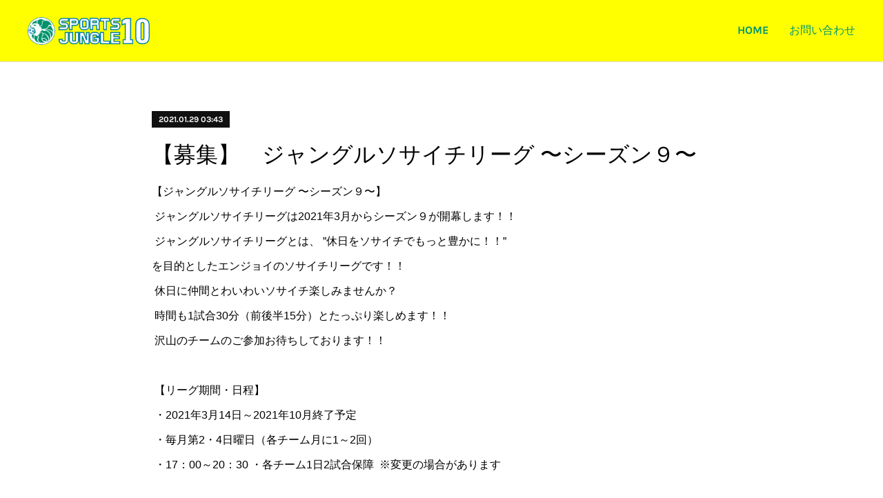

--- FILE ---
content_type: text/html; charset=utf-8
request_url: https://www.sports-jungle10.com/posts/13713619
body_size: 10557
content:
<!doctype html>

            <html lang="ja" data-reactroot=""><head><meta charSet="UTF-8"/><meta http-equiv="X-UA-Compatible" content="IE=edge"/><meta name="viewport" content="width=device-width,user-scalable=no,initial-scale=1.0,minimum-scale=1.0,maximum-scale=1.0"/><title data-react-helmet="true">【募集】　ジャングルソサイチリーグ 〜シーズン９〜  | Sports Jungle 10　～木村和司プロデュース／横浜市旭区フットサルコート～</title><link data-react-helmet="true" rel="canonical" href="https://www.sports-jungle10.com/posts/13713619/"/><meta name="description" content="【ジャングルソサイチリーグ 〜シーズン９〜】 ジャングルソサイチリーグは2021年3月からシーズン９が開幕します！！  ジャングルソサイチリーグとは、

”休日をソサイチでもっと豊かに！！”を目的とし"/><meta property="fb:app_id" content="522776621188656"/><meta property="og:url" content="https://www.sports-jungle10.com/posts/13713619"/><meta property="og:type" content="article"/><meta property="og:title" content="【募集】　ジャングルソサイチリーグ 〜シーズン９〜 "/><meta property="og:description" content="【ジャングルソサイチリーグ 〜シーズン９〜】 ジャングルソサイチリーグは2021年3月からシーズン９が開幕します！！  ジャングルソサイチリーグとは、

”休日をソサイチでもっと豊かに！！”を目的とし"/><meta property="og:image" content="https://cdn.amebaowndme.com/madrid-prd/madrid-web/images/sites/367048/4c919942eeb407f61ad5b01e363d19e2_cdb9718fd9cae136d36b6f6ba9afe8a2.jpg"/><meta property="og:site_name" content="Sports Jungle 10　～木村和司プロデュース／横浜市旭区フットサルコート～"/><meta property="og:locale" content="ja_JP"/><meta name="twitter:card" content="summary_large_image"/><meta name="twitter:site" content="@amebaownd"/><meta name="twitter:title" content="【募集】　ジャングルソサイチリーグ 〜シーズン９〜  | Sports Jungle 10　～木村和司プロデュース／横浜市旭区フットサルコート～"/><meta name="twitter:description" content="【ジャングルソサイチリーグ 〜シーズン９〜】 ジャングルソサイチリーグは2021年3月からシーズン９が開幕します！！  ジャングルソサイチリーグとは、

”休日をソサイチでもっと豊かに！！”を目的とし"/><meta name="twitter:image" content="https://cdn.amebaowndme.com/madrid-prd/madrid-web/images/sites/367048/4c919942eeb407f61ad5b01e363d19e2_cdb9718fd9cae136d36b6f6ba9afe8a2.jpg"/><meta name="twitter:app:id:iphone" content="911640835"/><meta name="twitter:app:url:iphone" content="amebaownd://public/sites/367048/posts/13713619"/><meta name="twitter:app:id:googleplay" content="jp.co.cyberagent.madrid"/><meta name="twitter:app:url:googleplay" content="amebaownd://public/sites/367048/posts/13713619"/><meta name="twitter:app:country" content="US"/><link rel="amphtml" href="https://amp.amebaownd.com/posts/13713619"/><link rel="alternate" type="application/rss+xml" title="Sports Jungle 10　～木村和司プロデュース／横浜市旭区フットサルコート～" href="https://www.sports-jungle10.com/rss.xml"/><link rel="alternate" type="application/atom+xml" title="Sports Jungle 10　～木村和司プロデュース／横浜市旭区フットサルコート～" href="https://www.sports-jungle10.com/atom.xml"/><link rel="sitemap" type="application/xml" title="Sitemap" href="/sitemap.xml"/><link href="https://static.amebaowndme.com/madrid-frontend/css/user.min-a66be375c.css" rel="stylesheet" type="text/css"/><link href="https://static.amebaowndme.com/madrid-frontend/css/bill/index.min-a66be375c.css" rel="stylesheet" type="text/css"/><link rel="icon" href="https://cdn.amebaowndme.com/madrid-prd/madrid-web/images/sites/367048/3ab86bf0f94672add9c810ad2a3ed366_e57cf4ed2460b7ad254aea5723588012.png?width=32&amp;height=32"/><link rel="apple-touch-icon" href="https://cdn.amebaowndme.com/madrid-prd/madrid-web/images/sites/367048/3ab86bf0f94672add9c810ad2a3ed366_e57cf4ed2460b7ad254aea5723588012.png?width=180&amp;height=180"/><style id="site-colors" charSet="UTF-8">.u-nav-clr {
  color: #00966e;
}
.u-nav-bdr-clr {
  border-color: #00966e;
}
.u-nav-bg-clr {
  background-color: #ffff00;
}
.u-nav-bg-bdr-clr {
  border-color: #ffff00;
}
.u-site-clr {
  color: ;
}
.u-base-bg-clr {
  background-color: #ffffff;
}
.u-btn-clr {
  color: #000000;
}
.u-btn-clr:hover,
.u-btn-clr--active {
  color: rgba(0,0,0, 0.7);
}
.u-btn-clr--disabled,
.u-btn-clr:disabled {
  color: rgba(0,0,0, 0.5);
}
.u-btn-bdr-clr {
  border-color: #111111;
}
.u-btn-bdr-clr:hover,
.u-btn-bdr-clr--active {
  border-color: rgba(17,17,17, 0.7);
}
.u-btn-bdr-clr--disabled,
.u-btn-bdr-clr:disabled {
  border-color: rgba(17,17,17, 0.5);
}
.u-btn-bg-clr {
  background-color: #111111;
}
.u-btn-bg-clr:hover,
.u-btn-bg-clr--active {
  background-color: rgba(17,17,17, 0.7);
}
.u-btn-bg-clr--disabled,
.u-btn-bg-clr:disabled {
  background-color: rgba(17,17,17, 0.5);
}
.u-txt-clr {
  color: #000000;
}
.u-txt-clr--lv1 {
  color: rgba(0,0,0, 0.7);
}
.u-txt-clr--lv2 {
  color: rgba(0,0,0, 0.5);
}
.u-txt-clr--lv3 {
  color: rgba(0,0,0, 0.3);
}
.u-txt-bg-clr {
  background-color: #e5e5e5;
}
.u-lnk-clr,
.u-clr-area a {
  color: #0091ff;
}
.u-lnk-clr:visited,
.u-clr-area a:visited {
  color: rgba(0,145,255, 0.7);
}
.u-lnk-clr:hover,
.u-clr-area a:hover {
  color: rgba(0,145,255, 0.5);
}
.u-ttl-blk-clr {
  color: #111111;
}
.u-ttl-blk-bdr-clr {
  border-color: #111111;
}
.u-ttl-blk-bdr-clr--lv1 {
  border-color: #cfcfcf;
}
.u-bdr-clr {
  border-color: #dddddd;
}
.u-acnt-bdr-clr {
  border-color: #111111;
}
.u-acnt-bg-clr {
  background-color: #111111;
}
body {
  background-color: #ffffff;
}
blockquote {
  color: rgba(0,0,0, 0.7);
  border-left-color: #dddddd;
};</style><style id="user-css" charSet="UTF-8">/**
 * @media all
 * 全体に適用したいCSSを記述してください。
 */
/*
.btn__item {
  border-radius: 24px;
}
*/

h2 {
  font-size:1.5em;
  color:#ff0000;
}

h3 {
  font-size:1.5em;
}

.keyvisual__item {
  max-height: 360px;
}

@media screen and (min-width: 480px) {
  .global-nav__item>a {
    line-height: 30px;
  }
  .global-nav__item>a::after {
    border-bottom: solid 2px #111;
    bottom: 0;
    content: "";
    display: block;
    transition: all .3s ease;
    -webkit-transition: all .3s ease;
    width: 0;
  }
  .global-nav__item>a:hover::after {
    width: 100%;
  }
  .global-nav__item--active>a,
  .pc .global-nav__item:hover>a {
    opacity:1;
  }
  
p{
    font-size: 20px;
}
  
strong{
    font-weight: bold; 
    color:red; 
}

  .blog-list__item .blog-item__text a{
  display:block;
}
.blog-list__item .blog-item__text {
  display: block;
  position: relative;
  padding-right:2em;
}

.blog-list__item .blog-item__text:after {
  display: block;
  content: "";
  position: absolute;
  top: 50%;
  right: 10px;
  width: 8px;
  height: 8px;
  margin: -4px 0 0 0;
  border-top: solid 2px #888;
  border-right: solid 2px #888;
  -webkit-transform: rotate(45deg);
  transform: rotate(45deg);
}

  ;</style><style media="screen and (max-width: 800px)" id="user-sp-css" charSet="UTF-8">/**
 * @media (max-width: 800px)
 * 画面幅が800px以下のスマートフォン、タブレット用のCSSを記述してください。
 */
/*
.btn__item {
  border-radius: 24px;
}
*/
;</style><script>
              (function(i,s,o,g,r,a,m){i['GoogleAnalyticsObject']=r;i[r]=i[r]||function(){
              (i[r].q=i[r].q||[]).push(arguments)},i[r].l=1*new Date();a=s.createElement(o),
              m=s.getElementsByTagName(o)[0];a.async=1;a.src=g;m.parentNode.insertBefore(a,m)
              })(window,document,'script','//www.google-analytics.com/analytics.js','ga');
            </script></head><body id="mdrd-a66be375c" class="u-txt-clr u-base-bg-clr theme-bill plan-premium hide-owndbar "><noscript><iframe src="//www.googletagmanager.com/ns.html?id=GTM-PXK9MM" height="0" width="0" style="display:none;visibility:hidden"></iframe></noscript><script>
            (function(w,d,s,l,i){w[l]=w[l]||[];w[l].push({'gtm.start':
            new Date().getTime(),event:'gtm.js'});var f=d.getElementsByTagName(s)[0],
            j=d.createElement(s),dl=l!='dataLayer'?'&l='+l:'';j.async=true;j.src=
            '//www.googletagmanager.com/gtm.js?id='+i+dl;f.parentNode.insertBefore(j,f);
            })(window,document, 'script', 'dataLayer', 'GTM-PXK9MM');
            </script><div id="content"><div class="page u-nav-bg-clr " data-reactroot=""><div class="page__outer"><div class="page__inner u-base-bg-clr"><header class="page__header header u-nav-bg-clr u-bdr-clr"><div class="header__inner"><div class="site-logo"><div><img alt=""/></div></div><nav role="navigation" class="header__nav global-nav u-font js-nav-overflow-criterion is-invisible"><ul class="global-nav__list "><li class="global-nav__item u-nav-bdr-clr js-nav-item "><a target="" class="u-nav-clr u-nav-bdr-clr u-font" href="/">HOME</a></li><li class="global-nav__item u-nav-bdr-clr js-nav-item "><a target="" class="u-nav-clr u-nav-bdr-clr u-font" href="/pages/3878632/page_202005191404">お問い合わせ</a></li></ul></nav><div class="header__icon header-icon"><span class="header-icon__item u-nav-bdr-clr"></span><span class="header-icon__item u-nav-bdr-clr"></span></div></div></header><div><div role="main" class="page__main-outer"><div class="page__main page__main--blog-detail u-base-bg-clr"><div class="section"><div class="blog-article-outer"><article class="blog-article"><div class="blog-article__inner"><div class="blog-article__header"><div class="blog-article__date u-acnt-bg-clr u-font"><time class="" dateTime="2021-01-29T03:43:08Z">2021.01.29 03:43</time></div></div><div class="blog-article__content"><div class="blog-article__title blog-title"><h1 class="blog-title__text u-txt-clr">【募集】　ジャングルソサイチリーグ 〜シーズン９〜 </h1></div><div class="blog-article__body blog-body blog-body--show-title"><div class="blog-body__item"><div class="blog-body__text u-txt-clr u-clr-area" data-block-type="text"><p>【ジャングルソサイチリーグ 〜シーズン９〜】</p><p>&nbsp;ジャングルソサイチリーグは2021年3月からシーズン９が開幕します！！&nbsp;</p><p>&nbsp;ジャングルソサイチリーグとは、

”休日をソサイチでもっと豊かに！！”</p><p>を目的としたエンジョイのソサイチリーグです！！&nbsp;</p><p>&nbsp;休日に仲間とわいわいソサイチ楽しみませんか？&nbsp;</p><p>&nbsp;時間も1試合30分（前後半15分）とたっぷり楽しめます！！&nbsp;</p><p>&nbsp;沢山のチームのご参加お待ちしております！！&nbsp;</p><p>&nbsp;　&nbsp;</p><p>&nbsp;【リーグ期間・日程】&nbsp;</p><p>&nbsp;・2021年3月14日～2021年10月終了予定&nbsp;</p><p>&nbsp;・毎月第2・4日曜日（各チーム月に1～2回）&nbsp;</p><p>&nbsp;・17：00～20：30

・各チーム1日2試合保障 &nbsp;※変更の場合があります&nbsp;</p><p><br></p><p>&nbsp;【会場】</p><p>&nbsp;スポーツジャングル10　神奈川県横浜市旭区上白根町１１１０&nbsp;</p><p><br></p><p>&nbsp;【競技規則】（概略）&nbsp;</p><p>&nbsp;・ソサイチ連盟ルール適用（8人制）&nbsp;</p><p>&nbsp;・競技時間：30分（前後半15分）、ハーフタイム2分&nbsp;</p><p><br></p><p>&nbsp;【参加対象】&nbsp;</p><p>&nbsp;・15歳以上（高校生以上）の男女。&nbsp;</p><p>&nbsp;・審判、対戦相手、大会運営者に思いやりのある対応ができるチーム

　</p><p>　　※高校生のみのチームの場合は、必ず20歳以上の代表者がいること。&nbsp;</p><p><br></p><p>&nbsp;【募集チーム数】&nbsp;</p><p>&nbsp;・8チーム（最低開催チーム数：5チーム）

　※8チーム総当り2周予定&nbsp;</p><p><br></p><p>&nbsp;【参加費】&nbsp;</p><p>&nbsp;・リーグ登録料：10,000円（前回参加チームは半額）&nbsp;</p><p>&nbsp;・1試合8,800円／1チーム×試合数&nbsp;</p><p><br></p><p>&nbsp;【参加特典】&nbsp;</p><p>&nbsp;・リーグ開催期間中コート料金がメンバー学割料金で使用可能&nbsp;</p><p><br></p><p>&nbsp;【お申し込み】&nbsp;</p><p>&nbsp;<a class="u-lnk-clr" target="_blank" href="https://ssl.form-mailer.jp/fms/d567cd1c441693">申し込みフォームはこちら</a>&nbsp;</p><p>&nbsp;※大会要項に関しましてはメールにて配信いたします。&nbsp;</p><p><br></p><p>&nbsp;【〆切日】</p><p>&nbsp;2021年2月28日（日）&nbsp;</p><p><br></p><p>&nbsp;【問い合わせ】&nbsp;</p><p>スポーツジャングル10　&nbsp;</p><p>TEL:045-744-8550 　</p><p>FAX:045-744-8551　&nbsp;担当：宮崎</p></div></div><div class="blog-body__item"><div class="img img__item--left"><div><img alt=""/></div></div></div><div class="blog-body__item"><div class="img img__item--left"><div><img alt=""/></div></div></div></div></div><div class="blog-article__footer"><div class="bloginfo"><div class="bloginfo__category bloginfo-category"><ul class="bloginfo-category__list bloginfo-category-list"><li class="bloginfo-category-list__item"><a class="u-txt-clr u-txt-clr--lv2" href="/posts/categories/3055496">NEWS<!-- -->(<!-- -->139<!-- -->)</a></li><li class="bloginfo-category-list__item"><a class="u-txt-clr u-txt-clr--lv2" href="/posts/categories/3039949">イベント情報<!-- -->(<!-- -->23<!-- -->)</a></li></ul></div></div><div class="reblog-btn-outer"><div class="reblog-btn-body"><button class="reblog-btn"><span class="reblog-btn__inner"><span class="icon icon--reblog2"></span></span></button></div></div></div></div><div class="complementary-outer complementary-outer--slot2"><div class="complementary complementary--siteFollow "><div class="block-type--siteFollow"><div class="site-follow u-bdr-clr"><div class="site-follow__img"><div><img alt=""/></div></div><div class="site-follow__body"><p class="site-follow__title u-txt-clr"><span class="site-follow__title-inner ">Sports Jungle 10　～木村和司プロデュース／横浜市旭区フットサルコート～</span></p><div class="site-follow__btn-outer"><button class="site-follow__btn site-follow__btn--yet"><div class="site-follow__btn-text"><span aria-hidden="true" class="site-follow__icon icon icon--plus"></span>フォロー</div></button></div></div></div></div></div></div><div class="blog-article__comment"><div class="comment-list js-comment-list" style="display:none"><div><p class="comment-count u-txt-clr u-txt-clr--lv2"><span>0</span>コメント</p><ul><li class="comment-list__item comment-item js-comment-form"><div class="comment-item__body"><form class="comment-item__form u-bdr-clr "><div class="comment-item__form-head"><textarea type="text" id="post-comment" maxLength="1100" placeholder="コメントする..." class="comment-item__input"></textarea></div><div class="comment-item__form-foot"><p class="comment-item__count-outer"><span class="comment-item__count ">1000</span> / 1000</p><button type="submit" disabled="" class="comment-item__submit">投稿</button></div></form></div></li></ul></div></div></div><div class="pswp" tabindex="-1" role="dialog" aria-hidden="true"><div class="pswp__bg"></div><div class="pswp__scroll-wrap"><div class="pswp__container"><div class="pswp__item"></div><div class="pswp__item"></div><div class="pswp__item"></div></div><div class="pswp__ui pswp__ui--hidden"><div class="pswp__top-bar"><div class="pswp__counter"></div><button class="pswp__button pswp__button--close" title="Close (Esc)"></button><button class="pswp__button pswp__button--share" title="Share"></button><button class="pswp__button pswp__button--fs" title="Toggle fullscreen"></button><button class="pswp__button pswp__button--zoom" title="Zoom in/out"></button><div class="pswp__preloader"><div class="pswp__preloader__icn"><div class="pswp__preloader__cut"><div class="pswp__preloader__donut"></div></div></div></div></div><div class="pswp__share-modal pswp__share-modal--hidden pswp__single-tap"><div class="pswp__share-tooltip"></div></div><div class="pswp__button pswp__button--close pswp__close"><span class="pswp__close__item pswp__close"></span><span class="pswp__close__item pswp__close"></span></div><div class="pswp__bottom-bar"><button class="pswp__button pswp__button--arrow--left js-lightbox-arrow" title="Previous (arrow left)"></button><button class="pswp__button pswp__button--arrow--right js-lightbox-arrow" title="Next (arrow right)"></button></div><div class=""><div class="pswp__caption"><div class="pswp__caption"></div><div class="pswp__caption__link"><a class="js-link"></a></div></div></div></div></div></div></article></div></div></div></div></div><footer role="contentinfo" class="page__footer footer" style="opacity:1 !important;visibility:visible !important;text-indent:0 !important;overflow:visible !important;position:static !important"><div class="footer__inner u-bdr-clr footer--pagetop" style="opacity:1 !important;visibility:visible !important;text-indent:0 !important;overflow:visible !important;display:block !important;transform:none !important"><p class="pagetop"><a href="#" class="pagetop__link u-bdr-clr">Page Top</a></p><div class="footer__item u-bdr-clr" style="opacity:1 !important;visibility:visible !important;text-indent:0 !important;overflow:visible !important;display:block !important;transform:none !important"><p class="footer__copyright u-font"><small class="u-txt-clr u-txt-clr--lv2 u-font" style="color:rgba(0,0,0, 0.5) !important">Copyright (C) Sports Jungle10 &amp; Shoot CO.,Ltd. All rights reserved.</small></p></div></div></footer></div></div><div class="toast"></div></div></div><script charSet="UTF-8">window.mdrdEnv="prd";</script><script charSet="UTF-8">window.INITIAL_STATE={"authenticate":{"authCheckCompleted":false,"isAuthorized":false},"blogPostReblogs":{},"category":{},"currentSite":{"fetching":false,"status":null,"site":{}},"shopCategory":{},"categories":{},"notifications":{},"page":{},"paginationTitle":{},"postArchives":{},"postComments":{"13713619":{"data":[],"pagination":{"total":0,"offset":0,"limit":0,"cursors":{"after":"","before":""}},"fetching":false},"submitting":false,"postStatus":null},"postDetail":{"postDetail-blogPostId:13713619":{"fetching":false,"loaded":true,"meta":{"code":200},"data":{"id":"13713619","userId":"508013","siteId":"367048","status":"publish","title":"【募集】　ジャングルソサイチリーグ 〜シーズン９〜 ","contents":[{"type":"text","format":"html","value":"\u003Cp\u003E【ジャングルソサイチリーグ 〜シーズン９〜】\u003C\u002Fp\u003E\u003Cp\u003E&nbsp;ジャングルソサイチリーグは2021年3月からシーズン９が開幕します！！&nbsp;\u003C\u002Fp\u003E\u003Cp\u003E&nbsp;ジャングルソサイチリーグとは、\n\n”休日をソサイチでもっと豊かに！！”\u003C\u002Fp\u003E\u003Cp\u003Eを目的としたエンジョイのソサイチリーグです！！&nbsp;\u003C\u002Fp\u003E\u003Cp\u003E&nbsp;休日に仲間とわいわいソサイチ楽しみませんか？&nbsp;\u003C\u002Fp\u003E\u003Cp\u003E&nbsp;時間も1試合30分（前後半15分）とたっぷり楽しめます！！&nbsp;\u003C\u002Fp\u003E\u003Cp\u003E&nbsp;沢山のチームのご参加お待ちしております！！&nbsp;\u003C\u002Fp\u003E\u003Cp\u003E&nbsp;　&nbsp;\u003C\u002Fp\u003E\u003Cp\u003E&nbsp;【リーグ期間・日程】&nbsp;\u003C\u002Fp\u003E\u003Cp\u003E&nbsp;・2021年3月14日～2021年10月終了予定&nbsp;\u003C\u002Fp\u003E\u003Cp\u003E&nbsp;・毎月第2・4日曜日（各チーム月に1～2回）&nbsp;\u003C\u002Fp\u003E\u003Cp\u003E&nbsp;・17：00～20：30\n\n・各チーム1日2試合保障 &nbsp;※変更の場合があります&nbsp;\u003C\u002Fp\u003E\u003Cp\u003E\u003Cbr\u003E\u003C\u002Fp\u003E\u003Cp\u003E&nbsp;【会場】\u003C\u002Fp\u003E\u003Cp\u003E&nbsp;スポーツジャングル10　神奈川県横浜市旭区上白根町１１１０&nbsp;\u003C\u002Fp\u003E\u003Cp\u003E\u003Cbr\u003E\u003C\u002Fp\u003E\u003Cp\u003E&nbsp;【競技規則】（概略）&nbsp;\u003C\u002Fp\u003E\u003Cp\u003E&nbsp;・ソサイチ連盟ルール適用（8人制）&nbsp;\u003C\u002Fp\u003E\u003Cp\u003E&nbsp;・競技時間：30分（前後半15分）、ハーフタイム2分&nbsp;\u003C\u002Fp\u003E\u003Cp\u003E\u003Cbr\u003E\u003C\u002Fp\u003E\u003Cp\u003E&nbsp;【参加対象】&nbsp;\u003C\u002Fp\u003E\u003Cp\u003E&nbsp;・15歳以上（高校生以上）の男女。&nbsp;\u003C\u002Fp\u003E\u003Cp\u003E&nbsp;・審判、対戦相手、大会運営者に思いやりのある対応ができるチーム\n\n　\u003C\u002Fp\u003E\u003Cp\u003E　　※高校生のみのチームの場合は、必ず20歳以上の代表者がいること。&nbsp;\u003C\u002Fp\u003E\u003Cp\u003E\u003Cbr\u003E\u003C\u002Fp\u003E\u003Cp\u003E&nbsp;【募集チーム数】&nbsp;\u003C\u002Fp\u003E\u003Cp\u003E&nbsp;・8チーム（最低開催チーム数：5チーム）\n\n　※8チーム総当り2周予定&nbsp;\u003C\u002Fp\u003E\u003Cp\u003E\u003Cbr\u003E\u003C\u002Fp\u003E\u003Cp\u003E&nbsp;【参加費】&nbsp;\u003C\u002Fp\u003E\u003Cp\u003E&nbsp;・リーグ登録料：10,000円（前回参加チームは半額）&nbsp;\u003C\u002Fp\u003E\u003Cp\u003E&nbsp;・1試合8,800円／1チーム×試合数&nbsp;\u003C\u002Fp\u003E\u003Cp\u003E\u003Cbr\u003E\u003C\u002Fp\u003E\u003Cp\u003E&nbsp;【参加特典】&nbsp;\u003C\u002Fp\u003E\u003Cp\u003E&nbsp;・リーグ開催期間中コート料金がメンバー学割料金で使用可能&nbsp;\u003C\u002Fp\u003E\u003Cp\u003E\u003Cbr\u003E\u003C\u002Fp\u003E\u003Cp\u003E&nbsp;【お申し込み】&nbsp;\u003C\u002Fp\u003E\u003Cp\u003E&nbsp;\u003Ca href=\"https:\u002F\u002Fssl.form-mailer.jp\u002Ffms\u002Fd567cd1c441693\" target=\"_blank\" class=\"u-lnk-clr\"\u003E申し込みフォームはこちら\u003C\u002Fa\u003E&nbsp;\u003C\u002Fp\u003E\u003Cp\u003E&nbsp;※大会要項に関しましてはメールにて配信いたします。&nbsp;\u003C\u002Fp\u003E\u003Cp\u003E\u003Cbr\u003E\u003C\u002Fp\u003E\u003Cp\u003E&nbsp;【〆切日】\u003C\u002Fp\u003E\u003Cp\u003E&nbsp;2021年2月28日（日）&nbsp;\u003C\u002Fp\u003E\u003Cp\u003E\u003Cbr\u003E\u003C\u002Fp\u003E\u003Cp\u003E&nbsp;【問い合わせ】&nbsp;\u003C\u002Fp\u003E\u003Cp\u003Eスポーツジャングル10　&nbsp;\u003C\u002Fp\u003E\u003Cp\u003ETEL:045-744-8550 　\u003C\u002Fp\u003E\u003Cp\u003EFAX:045-744-8551　&nbsp;担当：宮崎\u003C\u002Fp\u003E"},{"type":"image","fit":true,"scale":1,"align":"left","url":"https:\u002F\u002Fcdn.amebaowndme.com\u002Fmadrid-prd\u002Fmadrid-web\u002Fimages\u002Fsites\u002F367048\u002F4c919942eeb407f61ad5b01e363d19e2_cdb9718fd9cae136d36b6f6ba9afe8a2.jpg","link":"","width":1275,"height":1789,"target":"_blank","lightboxIndex":0},{"type":"image","fit":true,"scale":1,"align":"left","url":"https:\u002F\u002Fcdn.amebaowndme.com\u002Fmadrid-prd\u002Fmadrid-web\u002Fimages\u002Fsites\u002F367048\u002F6c1cc2bbdcce9c4ce0a1300e56cf5669_42539b97e3f764d18f90b97145f142c8.jpg","link":"","width":1275,"height":1789,"target":"_blank","lightboxIndex":1}],"urlPath":"","publishedUrl":"https:\u002F\u002Fwww.sports-jungle10.com\u002Fposts\u002F13713619","ogpDescription":"","ogpImageUrl":"","contentFiltered":"","viewCount":0,"commentCount":0,"reblogCount":0,"prevBlogPost":{"id":"13882917","title":"2月の大人のサッカー教室のスケジュールと講師一覧","summary":"2月の大人のサッカー教室のスケジュールと講師はこちらになります。  よろしくお願いいたします。 2月7日(日) 11時〜14時  講師：金田喜稔コーチ  2月14日(日) 11時〜14時  講師：木村和司コーチ  2月21日(日) 11時〜14時  講師：金田喜稔コーチ  2月28日(日) 11時〜14時  講師：山田隆裕コーチ  ※都合により急遽変更になることがあります。あらかじめご了承お願いします。  ※12月〜2月は開催時間が11時〜14時となります。ご注意ください。","imageUrl":"https:\u002F\u002Fcdn.amebaowndme.com\u002Fmadrid-prd\u002Fmadrid-web\u002Fimages\u002Fsites\u002F367048\u002F8c53258d9419d34fe80355d5127f73ff_085d798bbfb2d737c9f2cbf434098e08.png","publishedAt":"2021-02-01T05:13:00Z"},"nextBlogPost":{"id":"13494151","title":"本日の個人参加フットサル中止のお知らせ","summary":"本日の9時〜11時の個人さんかフットサルですが、悪天候のため中止とさせていただきます。ご予約された方には申し訳ありませんが、ご了承ください。今後もスポーツジャングル10をよろしくお願いいたします。","imageUrl":"","publishedAt":"2021-01-23T23:14:15Z"},"rebloggedPost":false,"blogCategories":[{"id":"3055496","siteId":"367048","label":"NEWS","publishedCount":139,"createdAt":"2020-05-23T06:06:24Z","updatedAt":"2020-05-23T06:06:24Z"},{"id":"3039949","siteId":"367048","label":"イベント情報","publishedCount":23,"createdAt":"2020-05-19T04:51:58Z","updatedAt":"2020-05-19T04:51:58Z"}],"user":{"id":"508013","nickname":"ジャングル","description":"","official":false,"photoUrl":"https:\u002F\u002Fprofile-api.ameba.jp\u002Fv2\u002Fas\u002F5ee6a4f2c9434e67dcc5a8e386cfdc9de27cd5f5\u002FprofileImage?cat=300","followingCount":1,"createdAt":"2017-10-12T12:43:44Z","updatedAt":"2026-01-27T16:31:10Z"},"updateUser":{"id":"508013","nickname":"ジャングル","description":"","official":false,"photoUrl":"https:\u002F\u002Fprofile-api.ameba.jp\u002Fv2\u002Fas\u002F5ee6a4f2c9434e67dcc5a8e386cfdc9de27cd5f5\u002FprofileImage?cat=300","followingCount":1,"createdAt":"2017-10-12T12:43:44Z","updatedAt":"2026-01-27T16:31:10Z"},"comments":{"pagination":{"total":0,"offset":0,"limit":0,"cursors":{"after":"","before":""}},"data":[]},"publishedAt":"2021-01-29T03:43:08Z","createdAt":"2021-01-29T03:43:08Z","updatedAt":"2021-01-29T05:29:30Z","version":4}}},"postList":{},"shopList":{},"shopItemDetail":{},"pureAd":{},"keywordSearch":{},"proxyFrame":{"loaded":false},"relatedPostList":{},"route":{"route":{"path":"\u002Fposts\u002F:blog_post_id","component":function Connect(props, context) {
        _classCallCheck(this, Connect);

        var _this = _possibleConstructorReturn(this, _Component.call(this, props, context));

        _this.version = version;
        _this.store = props.store || context.store;

        (0, _invariant2["default"])(_this.store, 'Could not find "store" in either the context or ' + ('props of "' + connectDisplayName + '". ') + 'Either wrap the root component in a <Provider>, ' + ('or explicitly pass "store" as a prop to "' + connectDisplayName + '".'));

        var storeState = _this.store.getState();
        _this.state = { storeState: storeState };
        _this.clearCache();
        return _this;
      },"route":{"id":"0","type":"blog_post_detail","idForType":"0","title":"","urlPath":"\u002Fposts\u002F:blog_post_id","isHomePage":false}},"params":{"blog_post_id":"13713619"},"location":{"pathname":"\u002Fposts\u002F13713619","search":"","hash":"","action":"POP","key":"ea7awj","query":{}}},"siteConfig":{"tagline":"","title":"Sports Jungle 10　～木村和司プロデュース／横浜市旭区フットサルコート～","copyright":"Copyright (C) Sports Jungle10 & Shoot CO.,Ltd. All rights reserved.","iconUrl":"https:\u002F\u002Fcdn.amebaowndme.com\u002Fmadrid-prd\u002Fmadrid-web\u002Fimages\u002Fsites\u002F367048\u002Fedccf86db75cf528c726ed891fcb38a5_ebf584d50a295c3ad5f443fbf6823faf.png","logoUrl":"https:\u002F\u002Fcdn.amebaowndme.com\u002Fmadrid-prd\u002Fmadrid-web\u002Fimages\u002Fsites\u002F367048\u002F02cfd401683fd3a2f506f29d43298144_17b40099d7db6b4604ab627baccc36a5.png","coverImageUrl":"https:\u002F\u002Fcdn.amebaowndme.com\u002Fmadrid-prd\u002Fmadrid-web\u002Fimages\u002Fsites\u002F367048\u002F8bc27cf5a98b0e8407c82059e38828b6_2fd7624728bae6fdf19e60f3ab986a4f.jpg","homePageId":"8845402","siteId":"367048","siteCategoryIds":[147,264,284],"themeId":"11","theme":"bill","shopId":"","openedShop":false,"shop":{"law":{"userType":"","corporateName":"","firstName":"","lastName":"","zipCode":"","prefecture":"","address":"","telNo":"","aboutContact":"","aboutPrice":"","aboutPay":"","aboutService":"","aboutReturn":""},"privacyPolicy":{"operator":"","contact":"","collectAndUse":"","restrictionToThirdParties":"","supervision":"","disclosure":"","cookie":""}},"user":{"id":"508013","nickname":"ジャングル","photoUrl":"","createdAt":"2017-10-12T12:43:44Z","updatedAt":"2026-01-27T16:31:10Z"},"commentApproval":"reject","plan":{"id":"6","name":"premium-annual","ownd_header":true,"powered_by":true,"pure_ads":true},"verifiedType":"general","navigations":[{"title":"HOME","urlPath":".\u002F","target":"_self","pageId":"8845402"},{"title":"お問い合わせ","urlPath":".\u002Fpages\u002F3878632\u002Fpage_202005191404","target":"_self","pageId":"3878632"}],"routings":[{"id":"0","type":"blog","idForType":"0","title":"","urlPath":"\u002Fposts\u002Fpage\u002F:page_num","isHomePage":false},{"id":"0","type":"blog_post_archive","idForType":"0","title":"","urlPath":"\u002Fposts\u002Farchives\u002F:yyyy\u002F:mm","isHomePage":false},{"id":"0","type":"blog_post_archive","idForType":"0","title":"","urlPath":"\u002Fposts\u002Farchives\u002F:yyyy\u002F:mm\u002Fpage\u002F:page_num","isHomePage":false},{"id":"0","type":"blog_post_category","idForType":"0","title":"","urlPath":"\u002Fposts\u002Fcategories\u002F:category_id","isHomePage":false},{"id":"0","type":"blog_post_category","idForType":"0","title":"","urlPath":"\u002Fposts\u002Fcategories\u002F:category_id\u002Fpage\u002F:page_num","isHomePage":false},{"id":"0","type":"author","idForType":"0","title":"","urlPath":"\u002Fauthors\u002F:user_id","isHomePage":false},{"id":"0","type":"author","idForType":"0","title":"","urlPath":"\u002Fauthors\u002F:user_id\u002Fpage\u002F:page_num","isHomePage":false},{"id":"0","type":"blog_post_category","idForType":"0","title":"","urlPath":"\u002Fposts\u002Fcategory\u002F:category_id","isHomePage":false},{"id":"0","type":"blog_post_category","idForType":"0","title":"","urlPath":"\u002Fposts\u002Fcategory\u002F:category_id\u002Fpage\u002F:page_num","isHomePage":false},{"id":"0","type":"blog_post_detail","idForType":"0","title":"","urlPath":"\u002Fposts\u002F:blog_post_id","isHomePage":false},{"id":"0","type":"keywordSearch","idForType":"0","title":"","urlPath":"\u002Fsearch\u002Fq\u002F:query","isHomePage":false},{"id":"0","type":"keywordSearch","idForType":"0","title":"","urlPath":"\u002Fsearch\u002Fq\u002F:query\u002Fpage\u002F:page_num","isHomePage":false},{"id":"8845402","type":"static","idForType":"0","title":"HOME","urlPath":"\u002Fpages\u002F8845402\u002F","isHomePage":true},{"id":"8845402","type":"static","idForType":"0","title":"HOME","urlPath":"\u002Fpages\u002F8845402\u002F:url_path","isHomePage":true},{"id":"4301169","type":"static","idForType":"0","title":"ページ","urlPath":"\u002Fpages\u002F4301169\u002F","isHomePage":false},{"id":"4301169","type":"static","idForType":"0","title":"ページ","urlPath":"\u002Fpages\u002F4301169\u002F:url_path","isHomePage":false},{"id":"3958278","type":"static","idForType":"0","title":"初めてのお客様","urlPath":"\u002Fpages\u002F3958278\u002F","isHomePage":false},{"id":"3958278","type":"static","idForType":"0","title":"初めてのお客様","urlPath":"\u002Fpages\u002F3958278\u002F:url_path","isHomePage":false},{"id":"3958275","type":"static","idForType":"0","title":"ページ","urlPath":"\u002Fpages\u002F3958275\u002F","isHomePage":false},{"id":"3958275","type":"static","idForType":"0","title":"ページ","urlPath":"\u002Fpages\u002F3958275\u002F:url_path","isHomePage":false},{"id":"3890735","type":"static","idForType":"0","title":"HOME","urlPath":"\u002Fpages\u002F3890735\u002F","isHomePage":false},{"id":"3890735","type":"static","idForType":"0","title":"HOME","urlPath":"\u002Fpages\u002F3890735\u002F:url_path","isHomePage":false},{"id":"3878648","type":"static","idForType":"0","title":"サポートカンパニー","urlPath":"\u002Fpages\u002F3878648\u002F","isHomePage":false},{"id":"3878648","type":"static","idForType":"0","title":"サポートカンパニー","urlPath":"\u002Fpages\u002F3878648\u002F:url_path","isHomePage":false},{"id":"3878632","type":"static","idForType":"0","title":"お問い合わせ","urlPath":"\u002Fpages\u002F3878632\u002F","isHomePage":false},{"id":"3878632","type":"static","idForType":"0","title":"お問い合わせ","urlPath":"\u002Fpages\u002F3878632\u002F:url_path","isHomePage":false},{"id":"3878631","type":"static","idForType":"0","title":"アクセスマップ","urlPath":"\u002Fpages\u002F3878631\u002F","isHomePage":false},{"id":"3878631","type":"static","idForType":"0","title":"アクセスマップ","urlPath":"\u002Fpages\u002F3878631\u002F:url_path","isHomePage":false},{"id":"3878624","type":"static","idForType":"0","title":"料金&サービス","urlPath":"\u002Fpages\u002F3878624\u002F","isHomePage":false},{"id":"3878624","type":"static","idForType":"0","title":"料金&サービス","urlPath":"\u002Fpages\u002F3878624\u002F:url_path","isHomePage":false},{"id":"3878493","type":"static","idForType":"0","title":"施設案内","urlPath":"\u002Fpages\u002F3878493\u002F","isHomePage":false},{"id":"3878493","type":"static","idForType":"0","title":"施設案内","urlPath":"\u002Fpages\u002F3878493\u002F:url_path","isHomePage":false},{"id":"1341482","type":"blog","idForType":"0","title":"Home１","urlPath":"\u002Fpages\u002F1341482\u002F","isHomePage":false},{"id":"1341482","type":"blog","idForType":"0","title":"Home１","urlPath":"\u002Fpages\u002F1341482\u002F:url_path","isHomePage":false},{"id":"8845402","type":"static","idForType":"0","title":"HOME","urlPath":"\u002F","isHomePage":true}],"siteColors":{"navigationBackground":"#ffff00","navigationText":"#00966e","siteTitleText":"","background":"#ffffff","buttonBackground":"#111111","buttonText":"#000000","text":"#000000","link":"#0091ff","titleBlock":"#111111","border":"#dddddd","accent":"#111111"},"wovnioAttribute":"","useAuthorBlock":false,"twitterHashtags":"","createdAt":"2017-10-12T12:44:11Z","seoTitle":"Sports Jungle 10　～木村和司プロデュース／横浜市旭区フットサルコート～","isPreview":false,"siteCategory":[{"id":"147","label":"お店"},{"id":"264","label":"エンタメ・レジャー"},{"id":"284","label":"スポーツ施設"}],"previewPost":null,"previewShopItem":null,"hasAmebaIdConnection":false,"serverTime":"2026-01-30T01:22:21Z","complementaries":{"1":{"contents":{"layout":{"rows":[{"columns":[{"blocks":[]}]}]}},"created_at":"2020-06-08T07:46:54Z","updated_at":"2020-06-08T07:49:05Z"},"2":{"contents":{"layout":{"rows":[{"columns":[{"blocks":[{"type":"siteFollow","description":""}]}]}]}},"created_at":"2017-10-12T12:44:11Z","updated_at":"2020-06-08T07:49:05Z"},"3":{"contents":{"layout":{"rows":[{"columns":[{"blocks":[]}]}]}},"created_at":"2020-06-08T07:46:54Z","updated_at":"2020-06-08T07:49:05Z"},"4":{"contents":{"layout":{"rows":[{"columns":[{"blocks":[]}]}]}},"created_at":"2020-06-08T07:46:54Z","updated_at":"2020-06-08T07:49:05Z"},"11":{"contents":{"layout":{"rows":[{"columns":[{"blocks":[{"type":"siteFollow","description":""},{"type":"post","mode":"summary","title":"記事一覧","buttonTitle":"","limit":5,"layoutType":"sidebarm","categoryIds":"","showTitle":true,"showButton":true,"sortType":"recent"},{"type":"postsCategory","heading":"カテゴリ","showHeading":true,"showCount":true,"design":"tagcloud"},{"type":"postsArchive","heading":"アーカイブ","showHeading":true,"design":"accordion"},{"type":"keywordSearch","heading":"","showHeading":false}]}]}]}},"created_at":"2017-10-12T12:44:11Z","updated_at":"2017-10-12T12:44:11Z"}},"siteColorsCss":".u-nav-clr {\n  color: #00966e;\n}\n.u-nav-bdr-clr {\n  border-color: #00966e;\n}\n.u-nav-bg-clr {\n  background-color: #ffff00;\n}\n.u-nav-bg-bdr-clr {\n  border-color: #ffff00;\n}\n.u-site-clr {\n  color: ;\n}\n.u-base-bg-clr {\n  background-color: #ffffff;\n}\n.u-btn-clr {\n  color: #000000;\n}\n.u-btn-clr:hover,\n.u-btn-clr--active {\n  color: rgba(0,0,0, 0.7);\n}\n.u-btn-clr--disabled,\n.u-btn-clr:disabled {\n  color: rgba(0,0,0, 0.5);\n}\n.u-btn-bdr-clr {\n  border-color: #111111;\n}\n.u-btn-bdr-clr:hover,\n.u-btn-bdr-clr--active {\n  border-color: rgba(17,17,17, 0.7);\n}\n.u-btn-bdr-clr--disabled,\n.u-btn-bdr-clr:disabled {\n  border-color: rgba(17,17,17, 0.5);\n}\n.u-btn-bg-clr {\n  background-color: #111111;\n}\n.u-btn-bg-clr:hover,\n.u-btn-bg-clr--active {\n  background-color: rgba(17,17,17, 0.7);\n}\n.u-btn-bg-clr--disabled,\n.u-btn-bg-clr:disabled {\n  background-color: rgba(17,17,17, 0.5);\n}\n.u-txt-clr {\n  color: #000000;\n}\n.u-txt-clr--lv1 {\n  color: rgba(0,0,0, 0.7);\n}\n.u-txt-clr--lv2 {\n  color: rgba(0,0,0, 0.5);\n}\n.u-txt-clr--lv3 {\n  color: rgba(0,0,0, 0.3);\n}\n.u-txt-bg-clr {\n  background-color: #e5e5e5;\n}\n.u-lnk-clr,\n.u-clr-area a {\n  color: #0091ff;\n}\n.u-lnk-clr:visited,\n.u-clr-area a:visited {\n  color: rgba(0,145,255, 0.7);\n}\n.u-lnk-clr:hover,\n.u-clr-area a:hover {\n  color: rgba(0,145,255, 0.5);\n}\n.u-ttl-blk-clr {\n  color: #111111;\n}\n.u-ttl-blk-bdr-clr {\n  border-color: #111111;\n}\n.u-ttl-blk-bdr-clr--lv1 {\n  border-color: #cfcfcf;\n}\n.u-bdr-clr {\n  border-color: #dddddd;\n}\n.u-acnt-bdr-clr {\n  border-color: #111111;\n}\n.u-acnt-bg-clr {\n  background-color: #111111;\n}\nbody {\n  background-color: #ffffff;\n}\nblockquote {\n  color: rgba(0,0,0, 0.7);\n  border-left-color: #dddddd;\n}","siteFont":{"id":"23","name":"Karla"},"siteCss":"\u002F**\n * @media all\n * 全体に適用したいCSSを記述してください。\n *\u002F\n\u002F*\n.btn__item {\n  border-radius: 24px;\n}\n*\u002F\n\nh2 {\n  font-size:1.5em;\n  color:#ff0000;\n}\n\nh3 {\n  font-size:1.5em;\n}\n\n.keyvisual__item {\n  max-height: 360px;\n}\n\n@media screen and (min-width: 480px) {\n  .global-nav__item\u003Ea {\n    line-height: 30px;\n  }\n  .global-nav__item\u003Ea::after {\n    border-bottom: solid 2px #111;\n    bottom: 0;\n    content: \"\";\n    display: block;\n    transition: all .3s ease;\n    -webkit-transition: all .3s ease;\n    width: 0;\n  }\n  .global-nav__item\u003Ea:hover::after {\n    width: 100%;\n  }\n  .global-nav__item--active\u003Ea,\n  .pc .global-nav__item:hover\u003Ea {\n    opacity:1;\n  }\n  \np{\n    font-size: 20px;\n}\n  \nstrong{\n    font-weight: bold; \n    color:red; \n}\n\n  .blog-list__item .blog-item__text a{\n  display:block;\n}\n.blog-list__item .blog-item__text {\n  display: block;\n  position: relative;\n  padding-right:2em;\n}\n\n.blog-list__item .blog-item__text:after {\n  display: block;\n  content: \"\";\n  position: absolute;\n  top: 50%;\n  right: 10px;\n  width: 8px;\n  height: 8px;\n  margin: -4px 0 0 0;\n  border-top: solid 2px #888;\n  border-right: solid 2px #888;\n  -webkit-transform: rotate(45deg);\n  transform: rotate(45deg);\n}\n\n  ","siteSpCss":"\u002F**\n * @media (max-width: 800px)\n * 画面幅が800px以下のスマートフォン、タブレット用のCSSを記述してください。\n *\u002F\n\u002F*\n.btn__item {\n  border-radius: 24px;\n}\n*\u002F\n","meta":{"Title":"【募集】　ジャングルソサイチリーグ 〜シーズン９〜  | Sports Jungle 10　～木村和司プロデュース／横浜市旭区フットサルコート～","Description":"【ジャングルソサイチリーグ 〜シーズン９〜】 ジャングルソサイチリーグは2021年3月からシーズン９が開幕します！！  ジャングルソサイチリーグとは、\n\n”休日をソサイチでもっと豊かに！！”を目的とし","Keywords":"","Noindex":false,"Nofollow":false,"CanonicalUrl":"https:\u002F\u002Fwww.sports-jungle10.com\u002Fposts\u002F13713619","AmpHtml":"https:\u002F\u002Famp.amebaownd.com\u002Fposts\u002F13713619","DisabledFragment":false,"OgMeta":{"Type":"article","Title":"【募集】　ジャングルソサイチリーグ 〜シーズン９〜 ","Description":"【ジャングルソサイチリーグ 〜シーズン９〜】 ジャングルソサイチリーグは2021年3月からシーズン９が開幕します！！  ジャングルソサイチリーグとは、\n\n”休日をソサイチでもっと豊かに！！”を目的とし","Image":"https:\u002F\u002Fcdn.amebaowndme.com\u002Fmadrid-prd\u002Fmadrid-web\u002Fimages\u002Fsites\u002F367048\u002F4c919942eeb407f61ad5b01e363d19e2_cdb9718fd9cae136d36b6f6ba9afe8a2.jpg","SiteName":"Sports Jungle 10　～木村和司プロデュース／横浜市旭区フットサルコート～","Locale":"ja_JP"},"DeepLinkMeta":{"Ios":{"Url":"amebaownd:\u002F\u002Fpublic\u002Fsites\u002F367048\u002Fposts\u002F13713619","AppStoreId":"911640835","AppName":"Ameba Ownd"},"Android":{"Url":"amebaownd:\u002F\u002Fpublic\u002Fsites\u002F367048\u002Fposts\u002F13713619","AppName":"Ameba Ownd","Package":"jp.co.cyberagent.madrid"},"WebUrl":"https:\u002F\u002Fwww.sports-jungle10.com\u002Fposts\u002F13713619"},"TwitterCard":{"Type":"summary_large_image","Site":"@amebaownd","Creator":"","Title":"【募集】　ジャングルソサイチリーグ 〜シーズン９〜  | Sports Jungle 10　～木村和司プロデュース／横浜市旭区フットサルコート～","Description":"【ジャングルソサイチリーグ 〜シーズン９〜】 ジャングルソサイチリーグは2021年3月からシーズン９が開幕します！！  ジャングルソサイチリーグとは、\n\n”休日をソサイチでもっと豊かに！！”を目的とし","Image":"https:\u002F\u002Fcdn.amebaowndme.com\u002Fmadrid-prd\u002Fmadrid-web\u002Fimages\u002Fsites\u002F367048\u002F4c919942eeb407f61ad5b01e363d19e2_cdb9718fd9cae136d36b6f6ba9afe8a2.jpg"},"TwitterAppCard":{"CountryCode":"US","IPhoneAppId":"911640835","AndroidAppPackageName":"jp.co.cyberagent.madrid","CustomUrl":"amebaownd:\u002F\u002Fpublic\u002Fsites\u002F367048\u002Fposts\u002F13713619"},"SiteName":"Sports Jungle 10　～木村和司プロデュース／横浜市旭区フットサルコート～","ImageUrl":"https:\u002F\u002Fcdn.amebaowndme.com\u002Fmadrid-prd\u002Fmadrid-web\u002Fimages\u002Fsites\u002F367048\u002F4c919942eeb407f61ad5b01e363d19e2_cdb9718fd9cae136d36b6f6ba9afe8a2.jpg","FacebookAppId":"522776621188656","InstantArticleId":"","FaviconUrl":"https:\u002F\u002Fcdn.amebaowndme.com\u002Fmadrid-prd\u002Fmadrid-web\u002Fimages\u002Fsites\u002F367048\u002F3ab86bf0f94672add9c810ad2a3ed366_e57cf4ed2460b7ad254aea5723588012.png?width=32&height=32","AppleTouchIconUrl":"https:\u002F\u002Fcdn.amebaowndme.com\u002Fmadrid-prd\u002Fmadrid-web\u002Fimages\u002Fsites\u002F367048\u002F3ab86bf0f94672add9c810ad2a3ed366_e57cf4ed2460b7ad254aea5723588012.png?width=180&height=180","RssItems":[{"title":"Sports Jungle 10　～木村和司プロデュース／横浜市旭区フットサルコート～","url":"https:\u002F\u002Fwww.sports-jungle10.com\u002Frss.xml"}],"AtomItems":[{"title":"Sports Jungle 10　～木村和司プロデュース／横浜市旭区フットサルコート～","url":"https:\u002F\u002Fwww.sports-jungle10.com\u002Fatom.xml"}]},"googleConfig":{"TrackingCode":"","SiteVerificationCode":""},"lanceTrackingUrl":"","FRM_ID_SIGNUP":"c.ownd-sites_r.ownd-sites_367048","landingPageParams":{"domain":"www.sports-jungle10.com","protocol":"https","urlPath":"\u002Fposts\u002F13713619"}},"siteFollow":{},"siteServiceTokens":{},"snsFeed":{},"toastMessages":{"messages":[]},"user":{"loaded":false,"me":{}},"userSites":{"fetching":null,"sites":[]},"userSiteCategories":{}};</script><script src="https://static.amebaowndme.com/madrid-metro/js/bill-c961039a0e890b88fbda.js" charSet="UTF-8"></script><style charSet="UTF-8">    @font-face {
      font-family: 'Karla';
      src: url('https://static.amebaowndme.com/madrid-frontend/fonts/userfont/Karla.woff2');
    }
    .u-font {
      font-family: "Karla", "Helvetica Bold", "ヒラギノ角ゴ ProN W6", "HiraKakuProN-W6", sans-serif;
    }  </style></body></html>